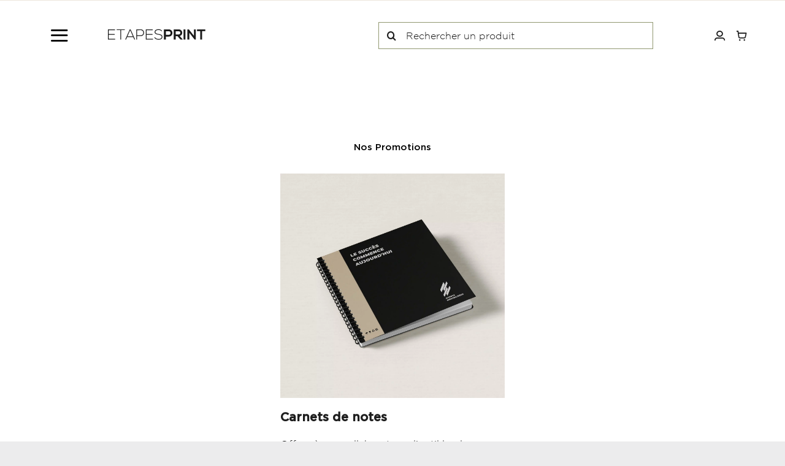

--- FILE ---
content_type: image/svg+xml
request_url: https://etapes-print.com/wp-content/uploads/2022/10/new-logo.svg
body_size: 790
content:
<?xml version="1.0" encoding="UTF-8"?> <svg xmlns="http://www.w3.org/2000/svg" width="159" height="18" viewBox="0 0 159 18" fill="none"><path d="M1.25107 8.59792H10.9407V9.75664H1.25107V16.2807H11.6963V17.5066H0V0.965485H11.4109V2.19977H1.25107V8.59792Z" fill="#1A1A1A"></path><path d="M20.1768 2.1242H14.2068V0.990662H27.4313V2.1242H21.453V17.5066H20.1768V2.1242Z" fill="#1A1A1A"></path><path d="M43.0068 17.5066L41.1848 13.4427H31.3105L29.5137 17.5066H28.145L35.5591 0.965485H36.953L44.3755 17.5066H43.0068ZM40.6894 12.2756L36.2476 2.19977L31.8059 12.2756H40.6894Z" fill="#1A1A1A"></path><path d="M47.5243 11.7886V17.5066H46.248V0.965485H53.5278C60.7152 0.965485 60.7152 11.7886 53.5278 11.7886H47.5243ZM47.5243 2.1494V10.5963H53.5278C59.0359 10.5963 59.0359 2.1158 53.5278 2.1158L47.5243 2.1494Z" fill="#1A1A1A"></path><path d="M62.9486 8.59792H72.6382V9.75664H62.9486V16.2807H73.3939V17.5066H61.6975V0.965485H73.1084V2.19977H62.9486V8.59792Z" fill="#1A1A1A"></path><path d="M87.4329 4.15613C86.2238 2.21654 84.2842 1.93947 82.395 1.91428C80.5058 1.88909 77.3571 2.61959 77.3571 5.27289C77.3571 7.38041 79.6241 7.87581 82.395 8.39639C85.5857 9.00934 88.8855 9.5719 88.8855 13.1404C88.8855 16.8769 85.1071 17.7753 82.3446 17.7753C79.7669 17.7753 76.8449 16.7089 75.5686 14.1816L76.7021 13.619C77.7181 15.6258 80.3126 16.6166 82.3446 16.6166C84.3766 16.6166 87.6176 16.0456 87.6176 13.1152C87.6176 10.6383 84.8971 10.0925 82.1767 9.5719C79.1539 8.98415 76.064 8.3712 76.064 5.32326C75.9885 1.83031 79.6241 0.73877 82.3446 0.73877C84.704 0.73877 86.7612 1.11659 88.3901 3.55158L87.4329 4.15613Z" fill="#1A1A1A"></path><path d="M99.1124 12.6366H94.4355V17.5066H91.312V0.965464C93.9149 0.965464 96.5094 0.965464 99.1124 0.965464C107.19 0.940275 107.215 12.6366 99.1124 12.6366ZM94.4355 9.78181H99.1124C103.101 9.78181 103.084 3.90425 99.1124 3.90425H94.4355V9.78181Z" fill="#1A1A1A"></path><path d="M121.959 17.5066H118.248L113.429 11.9733H110.431V17.5066H107.316V0.940277H115.175C119.079 0.940277 121.137 3.55999 121.137 6.4232C121.221 7.65932 120.836 8.88179 120.057 9.84564C119.279 10.8095 118.165 11.4435 116.938 11.6207L121.976 17.2631L121.959 17.5066ZM110.431 3.87906V9.17726H115.175C115.535 9.19756 115.896 9.14409 116.235 9.02014C116.574 8.89618 116.885 8.70434 117.147 8.45635C117.409 8.20837 117.618 7.90945 117.761 7.57791C117.904 7.24636 117.978 6.88916 117.978 6.52816C117.978 6.16716 117.904 5.80996 117.761 5.47842C117.618 5.14687 117.409 4.84796 117.147 4.59997C116.885 4.35198 116.574 4.16014 116.235 4.03619C115.896 3.91223 115.535 3.85876 115.175 3.87906H110.431Z" fill="#1A1A1A"></path><path d="M123.261 17.5066V0.965485H126.359V17.5066H123.261Z" fill="#1A1A1A"></path><path d="M140.155 0.940277H143.278V17.5066H141.339L132.64 6.39802V17.5486H129.525V1.00744H132.044L140.146 11.2596L140.155 0.940277Z" fill="#1A1A1A"></path><path d="M150.415 3.80351H145.167V0.965485H158.778V3.80351H153.53V17.5066H150.415V3.80351Z" fill="#1A1A1A"></path></svg> 